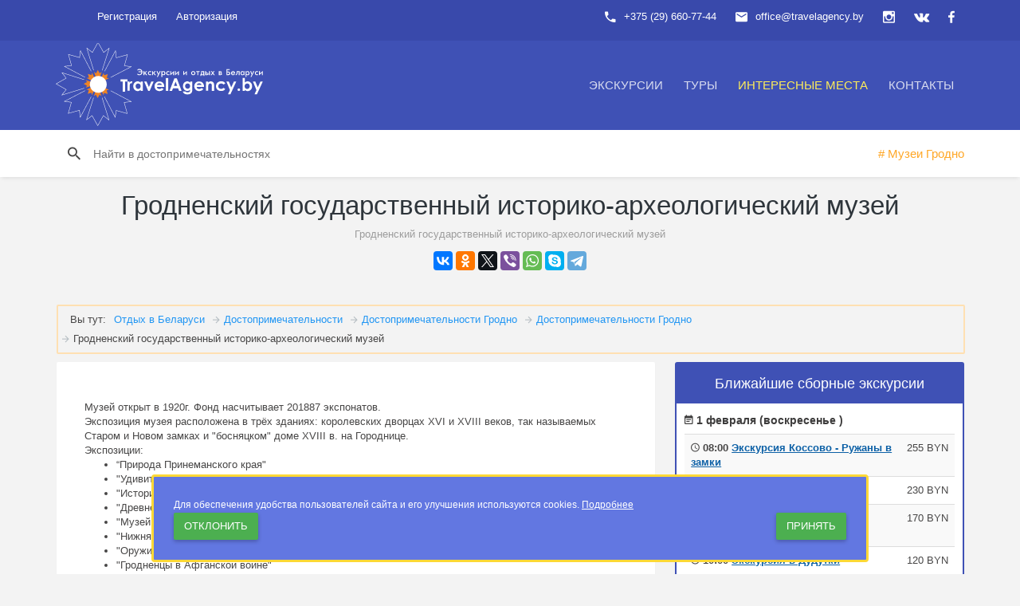

--- FILE ---
content_type: text/html; charset=UTF-8
request_url: https://travelagency.by/mesta/grodnenskiy-gosudarstvennyy-istoriko-arkheologicheskiy-muzey.html
body_size: 11882
content:
<!DOCTYPE html><html lang="ru"><!--[if IE 9 ]><html lang="ru" class="ie9"><![endif]--><head><meta http-equiv="X-UA-Compatible" content="IE=edge"><meta name="viewport" content="width=device-width, initial-scale=1"><title>Гродненский государственный историко-археологический музей</title><meta http-equiv="Content-Type" content="text/html; charset=UTF-8" /><meta name="robots" content="index, follow" /><meta name="keywords" content="Гродненский государственный историко-археологический музей" /><meta name="description" content="Гродненский государственный историко-археологический музей" /><link href="/bitrix/js/ui/fonts/opensans/ui.font.opensans.min.css?16279104882409" type="text/css"  rel="stylesheet" /><link href="/bitrix/js/main/popup/dist/main.popup.bundle.min.css?162791030523420" type="text/css"  rel="stylesheet" /><link href="/bitrix/cache/css/s1/travelagency/page_8195765cb053b905be6ade1c994c452e/page_8195765cb053b905be6ade1c994c452e_v1.css?176027267424240" type="text/css"  rel="stylesheet" /><link href="/bitrix/cache/css/s1/travelagency/template_4a2548f22f3af2e0eb66fcb9f0de3ed9/template_4a2548f22f3af2e0eb66fcb9f0de3ed9_v1.css?1767609543393502" type="text/css"  data-template-style="true" rel="stylesheet" /><script>if(!window.BX)window.BX={};if(!window.BX.message)window.BX.message=function(mess){if(typeof mess==='object'){for(let i in mess) {BX.message[i]=mess[i];} return true;}};</script><script>(window.BX||top.BX).message({'pull_server_enabled':'N','pull_config_timestamp':'1593640310','pull_guest_mode':'N','pull_guest_user_id':'0'});(window.BX||top.BX).message({'PULL_OLD_REVISION':'Для продолжения корректной работы с сайтом необходимо перезагрузить страницу.'});</script><script>(window.BX||top.BX).message({'JS_CORE_LOADING':'Загрузка...','JS_CORE_NO_DATA':'- Нет данных -','JS_CORE_WINDOW_CLOSE':'Закрыть','JS_CORE_WINDOW_EXPAND':'Развернуть','JS_CORE_WINDOW_NARROW':'Свернуть в окно','JS_CORE_WINDOW_SAVE':'Сохранить','JS_CORE_WINDOW_CANCEL':'Отменить','JS_CORE_WINDOW_CONTINUE':'Продолжить','JS_CORE_H':'ч','JS_CORE_M':'м','JS_CORE_S':'с','JSADM_AI_HIDE_EXTRA':'Скрыть лишние','JSADM_AI_ALL_NOTIF':'Показать все','JSADM_AUTH_REQ':'Требуется авторизация!','JS_CORE_WINDOW_AUTH':'Войти','JS_CORE_IMAGE_FULL':'Полный размер'});</script><script src="/bitrix/js/main/core/core.min.js?1636229360261011"></script><script>BX.setJSList(['/bitrix/js/main/core/core_ajax.js','/bitrix/js/main/core/core_promise.js','/bitrix/js/main/polyfill/promise/js/promise.js','/bitrix/js/main/loadext/loadext.js','/bitrix/js/main/loadext/extension.js','/bitrix/js/main/polyfill/promise/js/promise.js','/bitrix/js/main/polyfill/find/js/find.js','/bitrix/js/main/polyfill/includes/js/includes.js','/bitrix/js/main/polyfill/matches/js/matches.js','/bitrix/js/ui/polyfill/closest/js/closest.js','/bitrix/js/main/polyfill/fill/main.polyfill.fill.js','/bitrix/js/main/polyfill/find/js/find.js','/bitrix/js/main/polyfill/matches/js/matches.js','/bitrix/js/main/polyfill/core/dist/polyfill.bundle.js','/bitrix/js/main/core/core.js','/bitrix/js/main/polyfill/intersectionobserver/js/intersectionobserver.js','/bitrix/js/main/lazyload/dist/lazyload.bundle.js','/bitrix/js/main/polyfill/core/dist/polyfill.bundle.js','/bitrix/js/main/parambag/dist/parambag.bundle.js']);
BX.setCSSList(['/bitrix/js/main/lazyload/dist/lazyload.bundle.css','/bitrix/js/main/parambag/dist/parambag.bundle.css']);</script><script>(window.BX||top.BX).message({'LANGUAGE_ID':'ru','FORMAT_DATE':'DD.MM.YYYY','FORMAT_DATETIME':'DD.MM.YYYY HH:MI:SS','COOKIE_PREFIX':'TRAVELAGENCY_BY','SERVER_TZ_OFFSET':'10800','UTF_MODE':'Y','SITE_ID':'s1','SITE_DIR':'/','USER_ID':'','SERVER_TIME':'1769900948','USER_TZ_OFFSET':'0','USER_TZ_AUTO':'Y','bitrix_sessid':'5320984ccd704a1c2a40f42850e88b66'});</script><script src="/bitrix/js/pull/protobuf/protobuf.min.js?162948848776433"></script><script src="/bitrix/js/pull/protobuf/model.min.js?162948848714190"></script><script src="/bitrix/js/main/core/core_promise.min.js?15560678152490"></script><script src="/bitrix/js/rest/client/rest.client.min.js?16020638009240"></script><script src="/bitrix/js/pull/client/pull.client.min.js?163300189344687"></script><script src="/bitrix/js/main/popup/dist/main.popup.bundle.min.js?162791030561026"></script><script src="https://api-maps.yandex.ru/2.1/?lang=ru_RU"></script><script>BX.setCSSList(['/bitrix/templates/travelagency/components/bitrix/catalog/mesta/style.css','/bitrix/templates/travelagency/components/bitrix/breadcrumb/top-dostop/style.css','/bitrix/templates/travelagency/components/bitrix/catalog.element/.default/style.css','/bitrix/templates/travelagency/components/bitrix/news.list/right_side_Ex/style.css','/vendors/bower_components/material-design-iconic-font/dist/css/material-design-iconic-font.min.css','/vendors/bower_components/animate.css/animate.min.css','/css/app_1.min.css','/css/app_2.min.css','/vendors/bower_components/slick-carousel/slick/slick.css','/bitrix/templates/.default/components/bitrix/system.auth.form/auth_top/style.css','/bitrix/templates/travelagency/components/bitrix/menu/topmenu/style.css','/bitrix/templates/travelagency/components/bitrix/menu/bottom_menu/style.css','/bitrix/templates/travelagency/template_styles.css']);</script><script>
					(function () {
						"use strict";

						var counter = function ()
						{
							var cookie = (function (name) {
								var parts = ("; " + document.cookie).split("; " + name + "=");
								if (parts.length == 2) {
									try {return JSON.parse(decodeURIComponent(parts.pop().split(";").shift()));}
									catch (e) {}
								}
							})("BITRIX_CONVERSION_CONTEXT_s1");

							if (cookie && cookie.EXPIRE >= BX.message("SERVER_TIME"))
								return;

							var request = new XMLHttpRequest();
							request.open("POST", "/bitrix/tools/conversion/ajax_counter.php", true);
							request.setRequestHeader("Content-type", "application/x-www-form-urlencoded");
							request.send(
								"SITE_ID="+encodeURIComponent("s1")+
								"&sessid="+encodeURIComponent(BX.bitrix_sessid())+
								"&HTTP_REFERER="+encodeURIComponent(document.referrer)
							);
						};

						if (window.frameRequestStart === true)
							BX.addCustomEvent("onFrameDataReceived", counter);
						else
							BX.ready(counter);
					})();
				</script><!-- dev2fun module opengraph --><meta property="og:title" content="Гродненский государственный историко-археологический музей"/><meta property="og:description" content="Гродненский государственный историко-археологический музей"/><meta property="og:url" content="https://travelagency.by/mesta/grodnenskiy-gosudarstvennyy-istoriko-arkheologicheskiy-muzey.html"/><meta property="og:type" content="website"/><meta property="og:site_name" content="TravelAgency.by"/><meta property="og:image" content="https://travelagency.by/upload/resize_cache/dev2fun_opengraph/1bb/729_354_1/1bb12cc4e419296434851cca2e975a6b.png"/><!-- /dev2fun module opengraph --><script src="/vendors/bower_components/jquery/dist/jquery.min.js?154682287384380"></script><script src="/vendors/bower_components/bootstrap/dist/js/bootstrap.min.js?154682288036868"></script><script src="/vendors/bower_components/Waves/dist/waves.min.js?15468228776234"></script><script src="/vendors/bower_components/slick-carousel/slick/slick.min.js?154682287941953"></script><script src="/bitrix/components/bitrix/search.title/script.min.js?15553755706443"></script><script src="/bitrix/templates/travelagency/components/bitrix/catalog.element/.default/script.min.js?154682267858458"></script><!-- Google Tag Manager --><script>(function(w,d,s,l,i){w[l]=w[l]||[];w[l].push({'gtm.start':
new Date().getTime(),event:'gtm.js'});var f=d.getElementsByTagName(s)[0],
j=d.createElement(s),dl=l!='dataLayer'?'&l='+l:'';j.async=true;j.src=
'https://www.googletagmanager.com/gtm.js?id='+i+dl;f.parentNode.insertBefore(j,f);
})(window,document,'script','dataLayer','GTM-W8DJ49T');</script><!-- End Google Tag Manager --><!-- Google tag (gtag.js) --><script async src="https://www.googletagmanager.com/gtag/js?id=AW-11330881806"></script><script>
  window.dataLayer = window.dataLayer || [];
  function gtag(){dataLayer.push(arguments);}
  gtag('js', new Date());

  gtag('config', 'AW-11330881806');
</script><link rel="apple-touch-icon" sizes="180x180" href="/apple-touch-icon.png"><link rel="icon" type="image/png" sizes="32x32" href="/favicon-32x32.png"><link rel="icon" type="image/png" sizes="16x16" href="/favicon-16x16.png"><link rel="manifest" href="/site.webmanifest"><link rel="mask-icon" href="/safari-pinned-tab.svg" color="#2C3698"><meta name="msapplication-TileColor" content="#2c3698"><meta name="theme-color" content="#ffffff"><link rel="preload" href="/vendors/bower_components/material-design-iconic-font/dist/fonts/Material-Design-Iconic-Font.woff2?v=2.2.0" as="font" crossorigin></head><body><!-- Google Tag Manager (noscript) --><noscript><iframe src="https://www.googletagmanager.com/ns.html?id=GTM-W8DJ49T"
height="0" width="0" style="display:none;visibility:hidden"></iframe></noscript><!-- End Google Tag Manager (noscript) --><div id="panel"></div><!-- Start page loader --><header id="header"><div class="header__top"><div class="container"><ul class="top-nav "><li class="dropdown top-nav__guest hidden-xs"><a rel="nofollow" href="/auth/usr_registration.php">Регистрация</a></li><li class="dropdown top-nav__guest hidden-xs"><a data-toggle="dropdown" href="" data-rmd-action="switch-login">Авторизация</a><div class="dropdown-menu"><div class="tab-content"><form class="tab-pane active in fade" id="top-nav-login" name="system_auth_form6zOYVN" method="post" target="_top" action="/mesta/grodnenskiy-gosudarstvennyy-istoriko-arkheologicheskiy-muzey.html"><input type="hidden" name="backurl" value="/mesta/grodnenskiy-gosudarstvennyy-istoriko-arkheologicheskiy-muzey.html" /><input type="hidden" name="AUTH_FORM" value="Y" /><input type="hidden" name="TYPE" value="AUTH" /><div class="form-group"><input type="text" name="USER_LOGIN" maxlength="50" value="" size="17" placeholder="Введите ваш email"  class="form-control"/><script>
      BX.ready(function() {
        var loginCookie = BX.getCookie("TRAVELAGENCY_BY_LOGIN");
        if (loginCookie)
        {
          var form = document.forms["system_auth_form6zOYVN"];
          var loginInput = form.elements["USER_LOGIN"];
          loginInput.value = loginCookie;
        }
      });
    </script><i class="form-group__bar"></i></div><div class="form-group"><input class="form-control" type="password" name="USER_PASSWORD" maxlength="50" size="17" autocomplete="off" placeholder="Введите пароль" /><i class="form-group__bar"></i></div><button type="submit" name="Login" value="Войти" class="btn btn-primary btn-block m-t-10 m-b-10">Войти</button><div class="text-center"><a href="/auth/?forgot_password=yes&amp;backurl=%2Fmesta%2Fgrodnenskiy-gosudarstvennyy-istoriko-arkheologicheskiy-muzey.html" rel="nofollow"><small>Забыли email/пароль?</small></a></div><div class="top-nav__auth"><span>или</span><div>Используйте для входа</div></div></form></div></div></li><li class="pull-right top-nav__icon"><a title="мы в facebook" rel="nofollow" href="https://facebook.com/TravelAgency.by"><i class="zmdi zmdi-facebook"></i></a></li><li class="pull-right top-nav__icon"><a title="мы в vk" rel="nofollow" href="https://vk.com/travelagency_by"><i class="zmdi zmdi-vk"></i></a></li><li class="pull-right top-nav__icon"><a title="мы в instagram" rel="nofollow" href="https://www.instagram.com/travelagency.by/"><i class="zmdi zmdi-instagram"></i></a></li><li class="pull-right hidden-xs"><span><i class="zmdi zmdi-email"></i>office@travelagency.by</span></li><li class="pull-right"><span><i class="zmdi zmdi-phone"></i>+375 (29) 660-77-44</span></li></ul></div></div><div class="header__main"><div class="container"><a class="logo" href="/"><object type="image/svg+xml" style=" float: left; width: 260px;margin-top: -27px;" data="/little_logo.svg">Отдых в Беларуси</object></a><div class="navigation-trigger visible-xs visible-sm" data-rmd-action="block-open" data-rmd-target=".navigation"><i class="zmdi zmdi-menu"></i></div><ul class="navigation"><li class="visible-xs visible-sm"><a class="navigation__close" data-rmd-action="navigation-close" href=""><i class="zmdi zmdi-long-arrow-right"></i></a></li><li class="navigation__dropdown"><a href="/ekskursii/">Экскурсии</a><ul class="navigation__drop-menu"><li><a href="/ekskursii/sbornye-ekskursii/">Сборные экскурсии</a></li><li><a href="/ekskursii/shkolnye-ekskursii/">Экскурсии для школьников</a></li><li><a href="/ekskursii/korporativnye-ekskursii/">Корпоративные экскурсии</a></li><li><a href="/ekskursii/individualnye-ekskursii/">Индивидуальные экскурсии</a></li></ul></li><li class="navigation__dropdown"><a href="/tours_belarus/">Туры</a><ul class="navigation__drop-menu"><li><a href="/tours_belarus/tury-v-minsk/">Туры в Минск</a></li><li><a href="/tours_belarus/tury-vykhodnogo-dnya-po-belarusi/">Туры выходного дня по Беларуси</a></li><li><a href="/tours_belarus/tury-po-zamkam-belarusi/">Туры по замкам Беларуси</a></li><li><a href="/tours_belarus/">Все туры в Беларусь</a></li></ul></li><li  class="active"><a href="/mesta/">Интересные места</a></li><li  class=""><a href="/contacts/">Контакты</a></li></ul><div class="menu-clear-left"></div></div></div></header><div class="action-header hidden-sm hidden-xs"><div class="container"><div class="action-header__item action-header__item--search" id="search-mesto"><form action="/search/index.php"><input type="text" id="title-search-input-mesto" name="q" class="hidden-sm hidden-xs" autocomplete="on" placeholder="Найти в достопримечательностях"><!-- For desktop --></form></div><script>
    BX.ready(function(){
        new JCTitleSearch({
            'AJAX_PAGE' : '/mesta/grodnenskiy-gosudarstvennyy-istoriko-arkheologicheskiy-muzey.html',
            'CONTAINER_ID': 'search-mesto',
            'INPUT_ID': 'title-search-input-mesto',
            'MIN_QUERY_LEN': 2
        });
    });
</script><div class="action-header__item action-header__add"></div><div class="action-header__item action-header__item--tags hidden-xs" id="minilist-in-top"></div></div></div><header class="section__title"><h1>Гродненский государственный историко-археологический музей</h1><small>Гродненский государственный историко-археологический музей</small><div class="actions--section"><script src="//yastatic.net/es5-shims/0.0.2/es5-shims.min.js"></script><script src="//yastatic.net/share2/share.js"></script><div class="ya-share2" data-services="vkontakte,facebook,odnoklassniki,gplus,twitter,viber,whatsapp,skype,telegram"></div></div></header><section class="section"><div class="container"><div class="row"><div class="col-md-12 col-sm-12"><div class="bx-breadcrumb"><span class="span_title_brdscrub">Вы тут: </span><div class="bx-breadcrumb-item" id="bx_breadcrumb_0"><a href="/" title="Отдых в Беларуси"><span>Отдых в Беларуси</span></a></div><div class="bx-breadcrumb-item" id="bx_breadcrumb_1"><i class="zmdi zmdi-arrow-right"></i><a href="/mesta/" title="Достопримечательности "><span>Достопримечательности </span></a></div><div class="bx-breadcrumb-item" id="bx_breadcrumb_2"><i class="zmdi zmdi-arrow-right"></i><a href="/mesta/dostoprimechatelnosti-grodno/" title="Достопримечательности Гродно"><span>Достопримечательности Гродно</span></a></div><div class="bx-breadcrumb-item" id="bx_breadcrumb_3"><i class="zmdi zmdi-arrow-right"></i><a href="/mesta/muzei-grodno/" title="Достопримечательности Гродно"><span>Достопримечательности Гродно</span></a></div><div class="bx-breadcrumb-item"><i class="zmdi zmdi-arrow-right"></i><span itemprop="name">Гродненский государственный историко-археологический музей</span></div></div><script type="application/ld+json" data-pagespeed-no-defer>{"@context":"http:\/\/schema.org","@type":"BreadcrumbList","itemListElement":[{"@type":"ListItem","position":1,"item":{"@id":"https:\/\/travelagency.by\/","name":"Отдых в Беларуси"}},{"@type":"ListItem","position":2,"item":{"@id":"https:\/\/travelagency.by\/mesta\/","name":"Достопримечательности "}},{"@type":"ListItem","position":3,"item":{"@id":"https:\/\/travelagency.by\/mesta\/dostoprimechatelnosti-grodno\/","name":"Достопримечательности Гродно"}},{"@type":"ListItem","position":4,"item":{"@id":"https:\/\/travelagency.by\/mesta\/muzei-grodno\/","name":"Достопримечательности Гродно"}},{"@type":"ListItem","position":5,"item":{"name":"Гродненский государственный историко-археологический музей"}}]}</script>					</div></div><div class="row"><div class="col-md-8"><script>
$('<a href="/mesta/muzei-grodno/"># Музеи Гродно</a>').appendTo('#minilist-in-top');
</script><article class="card blog"><div class="card__img"></div><div class="card__body"><p class="lead"></p>
		Музей открыт в 1920г.&nbsp;Фонд насчитывает 201887 экспонатов.<br>
 Экспозиция музея расположена в трёх зданиях: королевских дворцах XVI и XVIII веков, так называемых Старом и Новом замках и "босняцком" доме XVIII в. на Городнице. <br>
 Экспозиции:<br><ul><li>“Природа Принеманского края"</li><li>
	"Удивительный мир природы" - в основе экспозиции -частная коллекция гродненца Станислава Живно</li><li>
	"История Гродненщины XII - нач. XX вв."</li><li>
	"Древнейшие памятники Понемонья X тыс. до н.э. - XII в. н.э."</li><li>
	"Музей истории Городницы"</li><li>
	"Нижняя церковь"</li><li>
	"Оружие минувших столетий" - демонстрирует образцы вооружения XI- нач. XX вв.</li><li>
	"Гродненцы в Афганской войне" </li><li>
	"Гродненщина в годы Великой Отечественной войны"</li><li>
	"Спасённые ценности" - произведения искусства и исторические реликвии XVI - нач. XX века. </li><li>
	"Старинный интерьер" - демонстрирует коллекцию мебели и ряд предметов интерьера, декоративно-прикладного искусства, скульптуры, живописи, графики XVII - нач. XX в.</li></ul>
 Обязательно посмотреть:<br><ul><li>коллекции старопечатных и редких книг;</li><li>
	мундиры и вооружение времен Великого княжества Литовского;</li><li>
	залы гроденцев - участников Великой Отечественной войны - С.Воркова, Н.Павловскома, А.Антоновуа В.Соколовского;</li><li>
	уникальные экспонаты животного мира разных континентов и морских глубин, экзотических насекомых;</li><li>
	экспозицию, посвященную гродненскому старосте Антонию Тизенгаузу;</li><li>
	коллекции фарфора производства мануфактур Мейсена и Нимфенбурга, Берлинской Королевской фарфоровой мануфактуры, Санкт-Петербургского Императорского фарфорового завода;</li><li>
	столовое серебро Англии, Франции и России.</li></ul>							<table class="table table-striped table-bordered m-t-20"><tbody><tr><th>Адрес:</th><td>
							Республика Беларусь, Гродненская обл., г.Гродно, ул.Замковая, 20.						</td></tr><tr><th>Время работы:</th><td>
							вт.-вскр.: 10:00-18:00						</td></tr><tr><th>Возможна экскурсия по объекту:</th><td>
							Да						</td></tr><tr><th>Трансфер от/к объекту:</th><td>
							Да						</td></tr></tbody></table><br /></div><div class="card__img"><div id="map" style="width: 100%; height: 400px;overflow:auto"></div><script>
		 
						ymaps.ready(initIndex);
						var IndexObjMap,
								placemarkOnIndex;

						function initIndex() {
								IndexObjMap = new ymaps.Map("map", {
										center: [53.676202117526,23.825301284542],
										zoom: 16,
					controls: []
								});

								placemarkOnIndex = new ymaps.Placemark([53.676202117526,23.825301284542], {
												hintContent: '<div class="name_in_balloon_map">Гродненский государственный историко-археологический музей</div>',
												balloonContent: 'Гродненский государственный историко-археологический музей',
						iconContent:'Гродненский государственный историко-археологический музей'
				},{
						preset: 'islands#blueStretchyIcon'
				});
								IndexObjMap.geoObjects.add(placemarkOnIndex);
								IndexObjMap.controls.add('typeSelector');
								IndexObjMap.controls.add('zoomControl');
				IndexObjMap.behaviors.disable('scrollZoom'); 
						}
			</script></div></article></div><aside class="col-md-4 col-sm-5"><div class="card" style="border: 2px solid #3F51B5;border-radius: 3px;"><p class="text-center card__img" style="font-size: 18px;font-weight: 500;color: #FFF;background: #3F51B5;margin-bottom: 5px;padding-bottom: 10px;padding-top: 10px;">Ближайшие сборные экскурсии</p><div class="card__body" style="padding-top: 5px;padding-bottom: 5px;padding-left: 10px;padding-right: 10px;"><p style="color: rgb(61, 60, 60);font-weight: 600;font-size: 14px;margin-bottom: 5px;"><i class="zmdi zmdi-calendar-note"></i> 1 февраля (воскресенье ) </p><div class="table-responsive"><table class="table table-striped"><tbody><tr><th><i class="zmdi zmdi-time"></i> 08:00 <a href="/ekskursii/zamki-i-dvortsy-kossovo-i-ruzhany.html" style="color: #0C60A6;text-decoration: underline;">Экскурсия Коссово - Ружаны в замки</a></th><td class="text-right" style="white-space:nowrap;">255 BYN</td></tr><tr><th><i class="zmdi zmdi-time"></i> 08:00 <a href="/ekskursii/ekskursiya-v-grodno-iz-minska.html" style="color: #0C60A6;text-decoration: underline;">Экскурсия в Гродно </a></th><td class="text-right" style="white-space:nowrap;">230 BYN</td></tr><tr><th><i class="zmdi zmdi-time"></i> 09:00 <a href="/ekskursii/ekskursiya-v-mir-nesvizh-iz-minska-na-avtobuse.html" style="color: #0C60A6;text-decoration: underline;">Экскурсия Мир - Несвиж в замки</a></th><td class="text-right" style="white-space:nowrap;">170 BYN</td></tr><tr><th><i class="zmdi zmdi-time"></i> 10:00 <a href="/ekskursii/dudutki-muzey-starinnykh-narodnykh-remyesel.html" style="color: #0C60A6;text-decoration: underline;">Экскурсия в Дудутки</a></th><td class="text-right" style="white-space:nowrap;">120 BYN</td></tr><tr><th><i class="zmdi zmdi-time"></i> 11:00 <a href="/ekskursii/obzornaya-ekskursiya-po-minsku.html" style="color: #0C60A6;text-decoration: underline;">Экскурсия по Минску</a></th><td class="text-right" style="white-space:nowrap;">60 BYN</td></tr><tr><th><i class="zmdi zmdi-time"></i> 12:00 <a href="/ekskursii/obzornaya-ekskursiya-po-minsku.html" style="color: #0C60A6;text-decoration: underline;">Экскурсия по Минску</a></th><td class="text-right" style="white-space:nowrap;">60 BYN</td></tr><tr><th><i class="zmdi zmdi-time"></i> 14:00 <a href="/ekskursii/obzornaya-ekskursiya-po-minsku.html" style="color: #0C60A6;text-decoration: underline;">Экскурсия по Минску</a></th><td class="text-right" style="white-space:nowrap;">60 BYN</td></tr><tr><th><i class="zmdi zmdi-time"></i> 15:00 <a href="/ekskursii/obzornaya-ekskursiya-po-minsku.html" style="color: #0C60A6;text-decoration: underline;">Экскурсия по Минску</a></th><td class="text-right" style="white-space:nowrap;">60 BYN</td></tr><tr><th><i class="zmdi zmdi-time"></i> 15:00 <a href="/ekskursii/ekskursiya-na-zavod-belaz.html" style="color: #0C60A6;text-decoration: underline;">Экскурсия на завод БЕЛАЗ</a></th><td class="text-right" style="white-space:nowrap;">140 BYN</td></tr></tbody></table></div><p style="color: rgb(61, 60, 60);font-weight: 600;font-size: 14px;margin-bottom: 5px;"><i class="zmdi zmdi-calendar-note"></i> 2 февраля (понедельник ) </p><div class="table-responsive"><table class="table table-striped"><tbody><tr><th><i class="zmdi zmdi-time"></i> 07:00 <a href="/ekskursii/ekskursiya-v-brest-iz-minska-brest-i-belovezhskaya-pushcha.html" style="color: #0C60A6;text-decoration: underline;">Экскурсия в Брестскую крепость и Беловежскую пущу</a></th><td class="text-right" style="white-space:nowrap;">250 BYN</td></tr><tr><th><i class="zmdi zmdi-time"></i> 09:00 <a href="/ekskursii/ekskursiya-v-mir-nesvizh-iz-minska-na-avtobuse.html" style="color: #0C60A6;text-decoration: underline;">Экскурсия Мир - Несвиж в замки</a></th><td class="text-right" style="white-space:nowrap;">170 BYN</td></tr><tr><th><i class="zmdi zmdi-time"></i> 10:00 <a href="/ekskursii/ekskursiya-na-mtz-minskiy-traktornyy-zavod.html" style="color: #0C60A6;text-decoration: underline;">Экскурсия на завод МТЗ</a></th><td class="text-right" style="white-space:nowrap;">70 BYN</td></tr><tr><th><i class="zmdi zmdi-time"></i> 11:00 <a href="/ekskursii/ekskursiya-na-yuvelirnyy-zavod-zorka.html" style="color: #0C60A6;text-decoration: underline;">Экскурсия на ювелирный завод ZORKA</a></th><td class="text-right" style="white-space:nowrap;">90 BYN</td></tr><tr><th><i class="zmdi zmdi-time"></i> 12:00 <a href="/ekskursii/obzornaya-ekskursiya-po-minsku.html" style="color: #0C60A6;text-decoration: underline;">Экскурсия по Минску</a></th><td class="text-right" style="white-space:nowrap;">60 BYN</td></tr><tr><th><i class="zmdi zmdi-time"></i> 15:00 <a href="/ekskursii/obzornaya-ekskursiya-po-minsku.html" style="color: #0C60A6;text-decoration: underline;">Экскурсия по Минску</a></th><td class="text-right" style="white-space:nowrap;">60 BYN</td></tr><tr><th><i class="zmdi zmdi-time"></i> 19:00 <a href="/ekskursii/vecherniy-minsk.html" style="color: #0C60A6;text-decoration: underline;">Экскурсия по вечернему Минску</a></th><td class="text-right" style="white-space:nowrap;">60 BYN</td></tr></tbody></table></div><p style="color: rgb(61, 60, 60);font-weight: 600;font-size: 14px;margin-bottom: 5px;"><i class="zmdi zmdi-calendar-note"></i> 3 февраля (вторник ) </p><div class="table-responsive"><table class="table table-striped"><tbody><tr><th><i class="zmdi zmdi-time"></i> 08:00 <a href="/ekskursii/ekskursiya-v-grodno-iz-minska.html" style="color: #0C60A6;text-decoration: underline;">Экскурсия в Гродно </a></th><td class="text-right" style="white-space:nowrap;">230 BYN</td></tr><tr><th><i class="zmdi zmdi-time"></i> 09:00 <a href="/ekskursii/ekskursiya-v-mir-nesvizh-iz-minska-na-avtobuse.html" style="color: #0C60A6;text-decoration: underline;">Экскурсия Мир - Несвиж в замки</a></th><td class="text-right" style="white-space:nowrap;">170 BYN</td></tr><tr><th><i class="zmdi zmdi-time"></i> 10:00 <a href="/ekskursii/ekskursiya-v-khatyn-iz-minska.html" style="color: #0C60A6;text-decoration: underline;">Экскурсия в Хатынь</a></th><td class="text-right" style="white-space:nowrap;">85 BYN</td></tr><tr><th><i class="zmdi zmdi-time"></i> 12:00 <a href="/ekskursii/obzornaya-ekskursiya-po-minsku.html" style="color: #0C60A6;text-decoration: underline;">Экскурсия по Минску</a></th><td class="text-right" style="white-space:nowrap;">60 BYN</td></tr><tr><th><i class="zmdi zmdi-time"></i> 15:00 <a href="/ekskursii/obzornaya-ekskursiya-po-minsku.html" style="color: #0C60A6;text-decoration: underline;">Экскурсия по Минску</a></th><td class="text-right" style="white-space:nowrap;">60 BYN</td></tr><tr><th><i class="zmdi zmdi-time"></i> 19:00 <a href="/ekskursii/vecherniy-minsk.html" style="color: #0C60A6;text-decoration: underline;">Экскурсия по вечернему Минску</a></th><td class="text-right" style="white-space:nowrap;">60 BYN</td></tr></tbody></table></div><p style="color: rgb(61, 60, 60);font-weight: 600;font-size: 14px;margin-bottom: 5px;"><i class="zmdi zmdi-calendar-note"></i> 4 февраля (среда ) </p><div class="table-responsive"><table class="table table-striped"><tbody><tr><th><i class="zmdi zmdi-time"></i> 07:00 <a href="/ekskursii/brestskaya-krepost-i-5-fort-ekskursiya-iz-minska.html" style="color: #0C60A6;text-decoration: underline;">Брестская Крепость и 5 форт</a></th><td class="text-right" style="white-space:nowrap;">240 BYN</td></tr><tr><th><i class="zmdi zmdi-time"></i> 09:00 <a href="/ekskursii/gervyaty.html" style="color: #0C60A6;text-decoration: underline;">Экскурсия в Залесье - Солы - Гервяты</a></th><td class="text-right" style="white-space:nowrap;">180 BYN</td></tr><tr><th><i class="zmdi zmdi-time"></i> 09:00 <a href="/ekskursii/ekskursiya-v-mir-nesvizh-iz-minska-na-avtobuse.html" style="color: #0C60A6;text-decoration: underline;">Экскурсия Мир - Несвиж в замки</a></th><td class="text-right" style="white-space:nowrap;">170 BYN</td></tr><tr><th><i class="zmdi zmdi-time"></i> 10:00 <a href="/ekskursii/ekskursiya-na-mtz-minskiy-traktornyy-zavod.html" style="color: #0C60A6;text-decoration: underline;">Экскурсия на завод МТЗ</a></th><td class="text-right" style="white-space:nowrap;">70 BYN</td></tr><tr><th><i class="zmdi zmdi-time"></i> 12:00 <a href="/ekskursii/obzornaya-ekskursiya-po-minsku.html" style="color: #0C60A6;text-decoration: underline;">Экскурсия по Минску</a></th><td class="text-right" style="white-space:nowrap;">60 BYN</td></tr><tr><th><i class="zmdi zmdi-time"></i> 15:00 <a href="/ekskursii/obzornaya-ekskursiya-po-minsku.html" style="color: #0C60A6;text-decoration: underline;">Экскурсия по Минску</a></th><td class="text-right" style="white-space:nowrap;">60 BYN</td></tr><tr><th><i class="zmdi zmdi-time"></i> 19:00 <a href="/ekskursii/vecherniy-minsk.html" style="color: #0C60A6;text-decoration: underline;">Экскурсия по вечернему Минску</a></th><td class="text-right" style="white-space:nowrap;">60 BYN</td></tr></tbody></table></div><p style="color: rgb(61, 60, 60);font-weight: 600;font-size: 14px;margin-bottom: 5px;"><i class="zmdi zmdi-calendar-note"></i> 5 февраля (четверг ) </p><div class="table-responsive"><table class="table table-striped"><tbody><tr><th><i class="zmdi zmdi-time"></i> 09:00 <a href="/ekskursii/ekskursiya-v-mir-nesvizh-iz-minska-na-avtobuse.html" style="color: #0C60A6;text-decoration: underline;">Экскурсия Мир - Несвиж в замки</a></th><td class="text-right" style="white-space:nowrap;">170 BYN</td></tr><tr><th><i class="zmdi zmdi-time"></i> 10:00 <a href="/ekskursii/ekskursiya-v-khatyn-iz-minska.html" style="color: #0C60A6;text-decoration: underline;">Экскурсия в Хатынь</a></th><td class="text-right" style="white-space:nowrap;">85 BYN</td></tr><tr><th><i class="zmdi zmdi-time"></i> 12:00 <a href="/ekskursii/obzornaya-ekskursiya-po-minsku.html" style="color: #0C60A6;text-decoration: underline;">Экскурсия по Минску</a></th><td class="text-right" style="white-space:nowrap;">60 BYN</td></tr><tr><th><i class="zmdi zmdi-time"></i> 15:00 <a href="/ekskursii/obzornaya-ekskursiya-po-minsku.html" style="color: #0C60A6;text-decoration: underline;">Экскурсия по Минску</a></th><td class="text-right" style="white-space:nowrap;">60 BYN</td></tr><tr><th><i class="zmdi zmdi-time"></i> 19:00 <a href="/ekskursii/vecherniy-minsk.html" style="color: #0C60A6;text-decoration: underline;">Экскурсия по вечернему Минску</a></th><td class="text-right" style="white-space:nowrap;">60 BYN</td></tr></tbody></table></div><p style="color: rgb(61, 60, 60);font-weight: 600;font-size: 14px;margin-bottom: 5px;"><i class="zmdi zmdi-calendar-note"></i> 6 февраля (пятница ) </p><div class="table-responsive"><table class="table table-striped"><tbody><tr><th><i class="zmdi zmdi-time"></i> 08:00 <a href="/ekskursii/ekskursiya-v-grodno-iz-minska.html" style="color: #0C60A6;text-decoration: underline;">Экскурсия в Гродно </a></th><td class="text-right" style="white-space:nowrap;">230 BYN</td></tr><tr><th><i class="zmdi zmdi-time"></i> 08:00 <a href="/ekskursii/ekskursia-dvortsy-i-zamki-krasnyy-bereg-i-zhilichi.html" style="color: #0C60A6;text-decoration: underline;">Красный берег и Жиличи - усадьба и дворец</a></th><td class="text-right" style="white-space:nowrap;">220 BYN</td></tr><tr><th><i class="zmdi zmdi-time"></i> 09:00 <a href="/ekskursii/ekskursiya-v-mir-nesvizh-iz-minska-na-avtobuse.html" style="color: #0C60A6;text-decoration: underline;">Экскурсия Мир - Несвиж в замки</a></th><td class="text-right" style="white-space:nowrap;">170 BYN</td></tr><tr><th><i class="zmdi zmdi-time"></i> 10:00 <a href="/ekskursii/ekskursiya-v-khatyn-iz-minska.html" style="color: #0C60A6;text-decoration: underline;">Экскурсия в Хатынь</a></th><td class="text-right" style="white-space:nowrap;">85 BYN</td></tr><tr><th><i class="zmdi zmdi-time"></i> 12:00 <a href="/ekskursii/obzornaya-ekskursiya-po-minsku.html" style="color: #0C60A6;text-decoration: underline;">Экскурсия по Минску</a></th><td class="text-right" style="white-space:nowrap;">60 BYN</td></tr><tr><th><i class="zmdi zmdi-time"></i> 15:00 <a href="/ekskursii/obzornaya-ekskursiya-po-minsku.html" style="color: #0C60A6;text-decoration: underline;">Экскурсия по Минску</a></th><td class="text-right" style="white-space:nowrap;">60 BYN</td></tr><tr><th><i class="zmdi zmdi-time"></i> 19:00 <a href="/ekskursii/vecherniy-minsk.html" style="color: #0C60A6;text-decoration: underline;">Экскурсия по вечернему Минску</a></th><td class="text-right" style="white-space:nowrap;">60 BYN</td></tr></tbody></table></div><p style="color: rgb(61, 60, 60);font-weight: 600;font-size: 14px;margin-bottom: 5px;"><i class="zmdi zmdi-calendar-note"></i> 7 февраля (суббота ) </p><div class="table-responsive"><table class="table table-striped"><tbody><tr><th><i class="zmdi zmdi-time"></i> 07:00 <a href="/ekskursii/ekskursiya-v-brest-iz-minska-brest-i-belovezhskaya-pushcha.html" style="color: #0C60A6;text-decoration: underline;">Экскурсия в Брестскую крепость и Беловежскую пущу</a></th><td class="text-right" style="white-space:nowrap;">250 BYN</td></tr><tr><th><i class="zmdi zmdi-time"></i> 08:00 <a href="/ekskursii/ekskursiya-v-grodno-iz-minska.html" style="color: #0C60A6;text-decoration: underline;">Экскурсия в Гродно </a></th><td class="text-right" style="white-space:nowrap;">230 BYN</td></tr><tr><th><i class="zmdi zmdi-time"></i> 09:00 <a href="/ekskursii/ekskursiya-v-mir-nesvizh-iz-minska-na-avtobuse.html" style="color: #0C60A6;text-decoration: underline;">Экскурсия Мир - Несвиж в замки</a></th><td class="text-right" style="white-space:nowrap;">170 BYN</td></tr><tr><th><i class="zmdi zmdi-time"></i> 09:00 <a href="/ekskursii/gervyaty.html" style="color: #0C60A6;text-decoration: underline;">Экскурсия в Залесье - Солы - Гервяты</a></th><td class="text-right" style="white-space:nowrap;">180 BYN</td></tr><tr><th><i class="zmdi zmdi-time"></i> 10:00 <a href="/ekskursii/ekskursiya-v-khatyn-iz-minska.html" style="color: #0C60A6;text-decoration: underline;">Экскурсия в Хатынь</a></th><td class="text-right" style="white-space:nowrap;">85 BYN</td></tr><tr><th><i class="zmdi zmdi-time"></i> 11:00 <a href="/ekskursii/obzornaya-ekskursiya-po-minsku.html" style="color: #0C60A6;text-decoration: underline;">Экскурсия по Минску</a></th><td class="text-right" style="white-space:nowrap;">60 BYN</td></tr><tr><th><i class="zmdi zmdi-time"></i> 12:00 <a href="/ekskursii/obzornaya-ekskursiya-po-minsku.html" style="color: #0C60A6;text-decoration: underline;">Экскурсия по Минску</a></th><td class="text-right" style="white-space:nowrap;">60 BYN</td></tr><tr><th><i class="zmdi zmdi-time"></i> 14:00 <a href="/ekskursii/obzornaya-ekskursiya-po-minsku.html" style="color: #0C60A6;text-decoration: underline;">Экскурсия по Минску</a></th><td class="text-right" style="white-space:nowrap;">60 BYN</td></tr><tr><th><i class="zmdi zmdi-time"></i> 15:00 <a href="/ekskursii/obzornaya-ekskursiya-po-minsku.html" style="color: #0C60A6;text-decoration: underline;">Экскурсия по Минску</a></th><td class="text-right" style="white-space:nowrap;">60 BYN</td></tr><tr><th><i class="zmdi zmdi-time"></i> 15:00 <a href="/ekskursii/ekskursiya-na-zavod-belaz.html" style="color: #0C60A6;text-decoration: underline;">Экскурсия на завод БЕЛАЗ</a></th><td class="text-right" style="white-space:nowrap;">140 BYN</td></tr><tr><th><i class="zmdi zmdi-time"></i> 19:00 <a href="/ekskursii/vecherniy-minsk.html" style="color: #0C60A6;text-decoration: underline;">Экскурсия по вечернему Минску</a></th><td class="text-right" style="white-space:nowrap;">60 BYN</td></tr></tbody></table></div></div><div class="card__footer text-center" style="padding-top: 5px;padding-bottom: 15px;"><a class="btn btn-primary" href="/kalendar/">Смотреть весь календарь</a></div></div><div class="card hidden-print"><div class="card__header"><h2>Вам также может понравиться:</h2><small>Экскурсии, посетив которые можно подробнее ознакомиться с объектом.</small></div><div class="list-group"><a href="/ekskursii/korporativ-v-mirskiy-i-nesvizhskiy-zamki.html" class="list-group-item media"><div class="pull-left"><img src="/upload/resize_cache/iblock/8d4/65_37_2/nesvizg.jpeg" alt="Корпоративная экскурсия в Мирский и Несвижский замки фото" class="list-group__img" width="65"></div><div class="media-body list-group__text">
					Корпоративная экскурсия в Мирский и Несвижский замки					
				</div></a><a href="/ekskursii/minsk-sportivnyy.html" class="list-group-item media"><div class="pull-left"><img src="/upload/resize_cache/iblock/229/65_37_2/nok.jpeg" alt="Минск спортивный фото" class="list-group__img" width="65"></div><div class="media-body list-group__text">
					Минск спортивный					
				</div></a><a href="/ekskursii/korporativnaya-ekskursiya-v-grodno.html" class="list-group-item media"><div class="pull-left"><img src="/upload/resize_cache/iblock/314/65_37_2/Grodna18.jpg" alt="Корпоративная экскурсия в Гродно фото" class="list-group__img" width="65"></div><div class="media-body list-group__text">
					Корпоративная экскурсия в Гродно					
				</div></a><a href="/ekskursii/ded-moroz-na-linii-stalina.html" class="list-group-item media"><div class="pull-left"><img src="/upload/resize_cache/iblock/9f0/kgihgynbz52fagm6jeyw9xg7lvaby6n0/65_37_2/linia_stalins_ded_moroz.jpg" alt="Дед Мороз на Линии Сталина фото" class="list-group__img" width="65"></div><div class="media-body list-group__text">
					Дед Мороз на Линии Сталина					
				</div></a><a href="/ekskursii/korporativnaya-ekskursiya-v-polotsk.html" class="list-group-item media"><div class="pull-left"><img src="/upload/resize_cache/iblock/977/65_37_2/polock.jpeg" alt="Корпоративная экскурсия в Полоцк фото" class="list-group__img" width="65"></div><div class="media-body list-group__text">
					Корпоративная экскурсия в Полоцк					
				</div></a><a href="/ekskursii/iz-minska-v-grodno.html" class="list-group-item media"><div class="pull-left"><img src="/upload/resize_cache/iblock/4b6/f1rygt1zug0wuw2bhrij6u4guz59s571/65_37_2/grodno1.jpg" alt="Экскурсия для школьников в Гродно фото" class="list-group__img" width="65"></div><div class="media-body list-group__text">
					Экскурсия для школьников в Гродно					
				</div></a><a href="/ekskursii/ekskursiya-v-bobruysk-iz-minska-na-avtobuse.html" class="list-group-item media"><div class="pull-left"><img src="/upload/resize_cache/iblock/e18/65_37_2/pamyatnik_bobru_v_bobruyske.jpg" alt="Экскурсия в Бобруйск из Минска фото" class="list-group__img" width="65"></div><div class="media-body list-group__text">
					Экскурсия в Бобруйск из Минска					
				</div></a><div class="p-10"></div></div></div></aside></div></div></section><footer id="footer"><div class="container hidden-xs"><div class="row"><div class="col-sm-4"><div class="footer__block"><div itemscope itemtype="http://schema.org/TravelAgency" class="footer__block"><div class="footer__title">
Контакты
</div><meta itemprop="name" content='TravelAgency.by — ООО "Травел эдженси бай"'/><meta itemprop="description" content='Отдых в Беларуси — наша специализация, мы занимаемся проведением экскурсий и организацией туристических поездок по Беларуси' /><link itemprop='url' content='https://travelagency.by/'/><meta itemprop="image" content='https://travelagency.by/imglogo_sini.png' /><meta itemprop="priceRange" content='от 10 BYN до 5000 BYN'/><address itemprop="address" itemscope itemtype="http://schema.org/PostalAddress" class="m-t-20 m-b-20 f-14"><span itemprop="postalCode">220030</span>, г. <span itemprop="addressLocality">Минск</span>, <span itemprop="streetAddress">ул. Кирилла и Мефодия, 6, офис 32
</span></address><div itemprop="telephone" class="f-20">
    +375 (29) 660-77-44  </div><div itemprop="faxNumber" class="f-20">
    +375 (17) 272-77-44  </div><div itemprop="email" class="f-14 m-t-5 m-b-20">
    office@travelagency.by  </div><iframe src="https://yandex.ru/sprav/widget/rating-badge/63226125543?type=rating" width="150" height="50" frameborder="0"></iframe><div class="f-20 m-t-20"><a itemprop="sameAs" title="мы в facebook" rel="nofollow" href="https://facebook.com/TravelAgency.by" class="m-r-10"><i class="zmdi zmdi-facebook"></i></a><a itemprop="sameAs" title="мы в vk" rel="nofollow" href="https://vk.com/travelagency_by" class="m-r-10"><i class="zmdi zmdi-vk"></i></a><a itemprop="sameAs" title="мы в instagram" rel="nofollow" href="https://www.instagram.com/travelagency.by/" class="m-r-10"><i class="zmdi zmdi-instagram"></i></a></div><a href="https://maps.app.goo.gl/7Yt8RbgXxnVVJWKX6" class="tags-list__item pull-left" style="margin-top: 10px; border-color: #fff;">Гугл карты</a><a href="https://yandex.by/profile/63226125543" class="tags-list__item pull-right " style="margin-top: 10px; border-color: #fff;">Яндекс карты</a></div>						</div></div><div class="col-sm-4"><img alt="ТИБО" src="/img/tibo2.jpg" title="Тибо" class="img-responsive"></div><div class="col-sm-4"><div class="footer__block"><div class="footer__title">Оплата и прочее</div><div>
Бронируйте и оплачивайте наши услуги online!<br>Мы принимаем к оплате&nbsp;Visa, Visa Electron, MasterCard, Maestro, Белкарт,Мир<br><img alt="мы принимаем к оплате" src="/img/footer_cards_logos_mir.png" title="мы принимаем к оплате" class="img-responsive"></div></div></div></div></div><noindex><div id="cookie_notification"><p>Для обеспечения удобства пользователей сайта и его улучшения используются cookies. <a href="/personal-data/cookie.php">Подробнее</a></p><div><div><button class="btn btn-success pull-left cookie_cansls">Отклонить</button><button class="btn btn-success pull-right cookie_accept">Принять</button></div></div></div></noindex><div class="footer__bottom"><div class="container"><span class="footer__copyright">© ООО "Травел эдженси бай" | 2018 - 2026 </span><a rel="nofollow" href="/faq/kak-zakazyvat.html">Как заказать</a><a rel="nofollow" href="/faq/sposoby-oplaty-dlya-fizicheskikh-lits.html">Как оплатить</a><a rel="nofollow" href="/faq/vozvrat-denezhnykh-sredstv.html">Возврат</a><a rel="nofollow" href="/faq/dostavka.html">Доставка</a><a rel="nofollow" href="/faq/pamyatka-turista.html">Памятка туриста</a><a rel="nofollow" href="/personal-data/">Обработка персональных данных</a><a rel="nofollow" href="/personal-data/cookie.php">Обработка cookie</a></div><div class="footer__to-top" data-rmd-action="scroll-to" data-rmd-target="html"><i class="zmdi zmdi-chevron-up"></i></div></div></footer><!-- Older IE warning message --><!--[if lt IE 9]><div class="ie-warning"><p>Warning!!</p><p>You are using an outdated version of Internet Explorer, please upgrade <br/>to any of the following web browsers to access this website.</p><div class="ie-warning__inner"><ul class="ie-warning__download"><li><a href="http://www.google.com/chrome/"><img src="img/browsers/chrome.png" alt=""><div>Chrome</div></a></li><li><a href="https://www.mozilla.org/en-US/firefox/new/"><img src="img/browsers/firefox.png" alt=""><div>Firefox</div></a></li><li><a href="http://www.opera.com"><img src="img/browsers/opera.png" alt=""><div>Opera</div></a></li><li><a href="https://www.apple.com/safari/"><img src="img/browsers/safari.png" alt=""><div>Safari</div></a></li><li><a href="http://windows.microsoft.com/en-us/internet-explorer/download-ie"><img src="img/browsers/ie.png" alt=""><div>IE (New)</div></a></li></ul></div><p>Sorry for the inconvenience!</p></div><![endif]--><!-- IE9 Placeholder --><!--[if IE 9 ]><script src="/vendors/bower_components/jquery-placeholder/jquery.placeholder.min.js"></script><![endif]--><!-- Site functions and actions --><script>
function checkCookies(){
    let cookieDate = localStorage.getItem('cookieDateTravelAgencyBy');
    let cookieNotification = document.getElementById('cookie_notification');
    let cookieBtn = cookieNotification.querySelector('.cookie_accept');
	let cookieBtnCns = cookieNotification.querySelector('.cookie_cansls');

    // Если записи про кукисы нет или она просрочена на 1 год, то показываем информацию про кукисы
    if( !cookieDate || (+cookieDate + 31536000000) < Date.now() ){
        cookieNotification.classList.add('show');
    }
    // При клике на кнопку, в локальное хранилище записывается текущая дата в системе UNIX
    cookieBtn.addEventListener('click', function(){
        localStorage.setItem( 'cookieDateTravelAgencyBy', Date.now() );
        cookieNotification.classList.remove('show');
    })

    // При клике на кнопку, в локальное хранилище записывается текущая дата в системе UNIX
    cookieBtnCns.addEventListener('click', function(){
        localStorage.setItem( 'cookieDateTravelAgencyBy', 0 );
        cookieNotification.classList.remove('show');
    })
}
checkCookies();
</script><script async src="/js/app.no-min1.js"></script><!-- Yandex.Metrika counter --><script >
		   (function(m,e,t,r,i,k,a){m[i]=m[i]||function(){(m[i].a=m[i].a||[]).push(arguments)};
		   m[i].l=1*new Date();k=e.createElement(t),a=e.getElementsByTagName(t)[0],k.async=1,k.src=r,a.parentNode.insertBefore(k,a)})
		   (window, document, "script", "https://mc.yandex.ru/metrika/tag.js", "ym");
		
		   ym(52584331, "init", {
				clickmap:true,
				trackLinks:true,
				accurateTrackBounce:true,
				webvisor:true
		   });
		</script><noscript><div><img src="https://mc.yandex.ru/watch/52584331" style="position:absolute; left:-9999px;" alt="" /></div></noscript><!-- /Yandex.Metrika counter --></body></html>